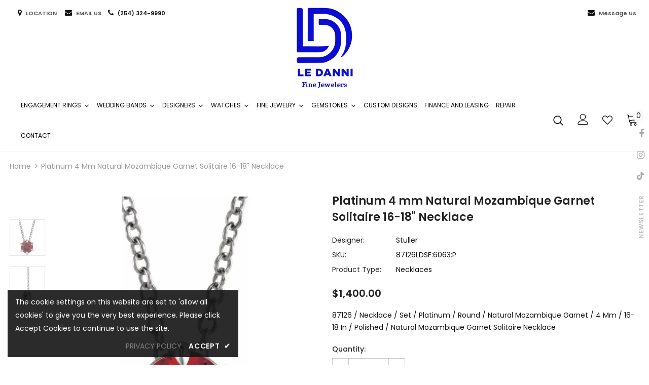

--- FILE ---
content_type: text/css
request_url: https://ledanni.com/cdn/shop/t/5/assets/layout_style_suppermarket.css?v=46640352603034677401742539154
body_size: 4143
content:
input[type=color],input[type=date],input[type=datetime-local],input[type=datetime],input[type=email],input[type=month],input[type=number],input[type=password],input[type=search],input[type=tel],input[type=text],input[type=time],input[type=url],input[type=week]{padding:13px 12px 11px;line-height:24px;border-radius:30px}.btn{border-radius:30px;font-weight:500;text-transform:capitalize}label{font-size:var(--font_size_plus2);font-weight:500}.product-label .label{-moz-border-radius:3px;-webkit-border-radius:3px;-ms-border-radius:3px;-o-border-radius:3px;border-radius:3px;min-width:57px;min-height:30px;padding:1px 7px 3px}.slick-dots li button{width:10px;height:10px}.close-menu-mb.menu-open{background-color:var(--background_1)}.close-menu-mb.menu-open .icon-line:after,.close-menu-mb.menu-open .icon-line:before{background-color:#fff}.cart-title h5,.customer-title h5,.option-title h5{font-family:var(--fonts_name_2);font-size:var(--font_size_plus2);letter-spacing:0;font-weight:700;border-bottom:0}.cart-title .close svg,.customer-title .close svg,.option-title .close svg{background-color:#7f7f7f;color:#fff;border-radius:4px;width:30px;height:30px;padding:6px}.cart-title .close span,.customer-title .close span,.option-title .close span{display:none}.cart-title,.customer-title,.option-title{position:relative;margin-top:22px}.cart-title .close,.customer-title .close,.option-title .close{position:absolute;right:0;top:-7px}.customer-title p{font-size:var(--font_size_plus2);margin-bottom:25px}.customer-content .form-group{margin-bottom:18px}.customer-content .action-btn .forgot-password{color:var(--background_1)}.customer-content .action-btn .forgot-password:before{background-color:var(--background_1)!important;opacity:.4}.customer-content .note-text{border-top:1px solid #e6e6e6;padding-top:26px;margin-top:25px;margin-bottom:28px}.customer-content .form-group label em{display:none}.widget-title.style_3 .box-title{font-weight:700}.home-spotlight-block .style_3 .box-title{margin-bottom:35px}.layout_style_suppermarket .customer-content .btn-login{background:var(--background_1);color:var(--color_1);border-color:var(--border_1);margin-bottom:16px}.layout_style_suppermarket .customer-content .btn-login:hover,.layout_style_suppermarket .customer-content .ct-register .btn-register{background:var(--background_2);color:var(--color_2);border-color:var(--border_2)}.layout_style_suppermarket .customer-content .ct-register .btn-register:hover{background:var(--background_1);color:var(--color_1);border-color:var(--border_1)}#dropdown-cart .addresses-page .btn-edit-delete a.btn-continue,#dropdown-cart .addresses-page .btn-edit-delete a.btn-view-cart,#dropdown-cart .btn.btn-continue,#dropdown-cart .btn.btn-view-cart,#dropdown-cart .product-shop .groups-btn .btn-continue.wishlist,#dropdown-cart .product-shop .groups-btn .btn-view-cart.wishlist,#dropdown-cart .product-shop .shopify-payment-button button.btn-continue.shopify-payment-button__button,#dropdown-cart .product-shop .shopify-payment-button button.btn-view-cart.shopify-payment-button__button,#dropdown-cart .tabs__product-page .spr-container .btn-continue.spr-summary-actions-newreview,#dropdown-cart .tabs__product-page .spr-container .btn-view-cart.spr-summary-actions-newreview,.addresses-page .btn-edit-delete #dropdown-cart a.btn-continue,.addresses-page .btn-edit-delete #dropdown-cart a.btn-view-cart,.product-shop .groups-btn #dropdown-cart .btn-continue.wishlist,.product-shop .groups-btn #dropdown-cart .btn-view-cart.wishlist,.product-shop .shopify-payment-button #dropdown-cart button.btn-continue.shopify-payment-button__button,.product-shop .shopify-payment-button #dropdown-cart button.btn-view-cart.shopify-payment-button__button,.tabs__product-page .spr-container #dropdown-cart .btn-continue.spr-summary-actions-newreview,.tabs__product-page .spr-container #dropdown-cart .btn-view-cart.spr-summary-actions-newreview{background:var(--background_2);color:var(--color_2);border-color:var(--border_2)}#dropdown-cart .addresses-page .btn-edit-delete a.btn-checkout,#dropdown-cart .btn.btn-checkout,#dropdown-cart .product-shop .groups-btn .btn-checkout.wishlist,#dropdown-cart .product-shop .shopify-payment-button button.btn-checkout.shopify-payment-button__button,#dropdown-cart .tabs__product-page .spr-container .btn-checkout.spr-summary-actions-newreview,.addresses-page .btn-edit-delete #dropdown-cart a.btn-checkout,.product-shop .groups-btn #dropdown-cart .btn-checkout.wishlist,.product-shop .shopify-payment-button #dropdown-cart button.btn-checkout.shopify-payment-button__button,.tabs__product-page .spr-container #dropdown-cart .btn-checkout.spr-summary-actions-newreview{background:var(--background_1);color:var(--color_1);border-color:var(--border_1)}.addresses-page .btn-edit-delete .product-item a,.product-item .addresses-page .btn-edit-delete a,.product-item .btn,.product-item .product-shop .groups-btn .wishlist,.product-item .product-shop .shopify-payment-button button.shopify-payment-button__button,.product-item .tabs__product-page .spr-container .spr-summary-actions-newreview,.product-shop .groups-btn .product-item .wishlist,.product-shop .shopify-payment-button .product-item button.shopify-payment-button__button,.tabs__product-page .spr-container .product-item .spr-summary-actions-newreview,.addresses-page .btn-edit-delete .halo_modal-custom .modal-body .actions a,.halo_modal-custom .modal-body .actions .addresses-page .btn-edit-delete a,.halo_modal-custom .modal-body .actions .btn,.halo_modal-custom .modal-body .actions .product-shop .groups-btn .wishlist,.halo_modal-custom .modal-body .actions .product-shop .shopify-payment-button button.shopify-payment-button__button,.halo_modal-custom .modal-body .actions .tabs__product-page .spr-container .spr-summary-actions-newreview,.product-shop .groups-btn .halo_modal-custom .modal-body .actions .wishlist,.product-shop .shopify-payment-button .halo_modal-custom .modal-body .actions button.shopify-payment-button__button,.tabs__product-page .spr-container .halo_modal-custom .modal-body .actions .spr-summary-actions-newreview{background:var(--background_2);color:var(--color_2);border-color:var(--border_2)}.search-page .search-bar .icon-search:hover{background:var(--background_1);color:var(--color_1);border-color:var(--border_1)}.addresses-page .btn-edit-delete .before-you-leave__button a,.before-you-leave__button .addresses-page .btn-edit-delete a,.before-you-leave__button .btn,.before-you-leave__button .product-shop .groups-btn .wishlist,.before-you-leave__button .product-shop .shopify-payment-button button.shopify-payment-button__button,.before-you-leave__button .tabs__product-page .spr-container .spr-summary-actions-newreview,.product-shop .groups-btn .before-you-leave__button .wishlist,.product-shop .shopify-payment-button .before-you-leave__button button.shopify-payment-button__button,.tabs__product-page .spr-container .before-you-leave__button .spr-summary-actions-newreview{border-color:var(--border_2)}.addresses-page .btn-edit-delete .collection-template-skin-1 .padding .infinite-scrolling a,.collection-template-skin-1 .padding .infinite-scrolling .addresses-page .btn-edit-delete a,.collection-template-skin-1 .padding .infinite-scrolling .btn,.collection-template-skin-1 .padding .infinite-scrolling .product-shop .groups-btn .wishlist,.collection-template-skin-1 .padding .infinite-scrolling .product-shop .shopify-payment-button button.shopify-payment-button__button,.collection-template-skin-1 .padding .infinite-scrolling .tabs__product-page .spr-container .spr-summary-actions-newreview,.product-shop .groups-btn .collection-template-skin-1 .padding .infinite-scrolling .wishlist,.product-shop .shopify-payment-button .collection-template-skin-1 .padding .infinite-scrolling button.shopify-payment-button__button,.tabs__product-page .spr-container .collection-template-skin-1 .padding .infinite-scrolling .spr-summary-actions-newreview{padding:14px 15px 12px!important}.template-search .padding .page-total{text-align:center;margin-bottom:15px}.template-search .padding .infinite-scrolling{margin-bottom:15px}.template-search .padding .infinite-scrolling .btn{padding:14px 15px 12px!important;max-width:260px;background-color:#0a6cdc;border-color:#0a6cdc;color:#fff}.layout_style_suppermarket .slick-dots li{margin:0 5px}.layout_style_suppermarket .slick-dots li button{border:1px solid #cecece;background:#cecece}.layout_style_suppermarket .slick-dots li.slick-active button{background:var(--background_1);border-color:var(--background_1)}.before-you-leave__content--product .slick-dots{max-width:100%}.before-you-leave__content--product .inner-top .product-bottom .item-swatch{margin-bottom:15px}.before-you-leave__button{padding-top:35px}.layout_style_suppermarket .slick-arrow{width:36px;height:36px}.layout_style_suppermarket .slick-arrow svg{width:15px;height:17px;stroke-width:.2px;position:relative;top:1px}.layout_style_suppermarket .slick-arrow.slick-next,.layout_style_suppermarket.custom_width .quickview-tpl .slick-arrow.slick-next{right:-5%}.layout_style_suppermarket .slick-arrow.slick-prev,.layout_style_suppermarket.custom_width .quickview-tpl .slick-arrow.slick-prev{left:-5%}.layout_style_suppermarket.custom_width .slick-arrow.slick-next{right:35px}.layout_style_suppermarket.custom_width .slick-arrow.slick-prev{left:35px}.slick-arrow.slick-disabled{display:none!important}.home-slideshow .slick-arrow,.lookbook-slideshow .slick-arrow{padding-top:4px}.home-brands-block .brands-block .widget-title{margin-bottom:35px}.home-brands-block .brands-block .slick-dots{margin-top:40px}.home-brands-block .brands-block .slick-arrow{top:calc(50% - 30px)}.policies-block .slick-arrow.slick-next{right:5px}.policies-block .slick-arrow.slick-prev{left:5px}.recently-viewed-products-sidebar .products-grid .slick-arrow svg{color:#202020}.recently-viewed-products-sidebar .lst-seen-widget .in-content .product-info .first{padding:15px 0 5px 16px}.recently-viewed-products-sidebar .lst-seen-widget .product-item .product-title{font-weight:400}.recently-viewed-products-sidebar .lst-seen-widget .in-content .product-info .add-to-bag{padding:0!important;text-align:left;background-color:transparent!important;border-color:transparent!important;color:#202020!important;margin-top:3px!important;text-transform:capitalize;overflow:visible}.recently-viewed-products-sidebar .lst-seen-widget .in-content .product-info .add-to-bag:hover{background-color:transparent;border-color:transparent;color:#202020}.recently-viewed-products-sidebar .lst-seen-widget .in-content .product-info .add-to-bag span,.recently-viewed-products-sidebar .lst-seen-widget .in-content .product-info button.add-to-bag{display:inline-block;text-transform:capitalize;text-underline-position:under;text-decoration:underline}.recently-viewed-products-sidebar .lst-seen-widget .bottom div{margin-left:3px;letter-spacing:0;text-transform:uppercase}.recently-viewed-products-sidebar .lst-seen-widget .bottom svg{width:19px;height:14px;transform:rotate(90deg);position:relative;top:-2px}#accept-cookies{padding:25px 30px 30px}#accept-cookies .group-action-links .accept_cookies_link{font-weight:600;letter-spacing:0;text-transform:capitalize;margin-left:0;border:1px solid #202020;border-radius:20px;padding:7px 44px}#accept-cookies .group-action-links .privacy-link{text-transform:capitalize;margin-left:25px;text-decoration:underline;text-underline-position:under}#accept-cookies .group-action-links{margin-top:25px}#accept-cookies .group-action-links .accept_cookies_link:hover{background:var(--background_1);color:var(--color_1);border-color:var(--border_1)}.product-notification{border:0;box-shadow:0 5px 10px #00000026}.product-notification .product-suggest .column-right{padding:12px 28px 6px 20px}.product-notification .product-suggest .column-right .product-name{display:block;overflow:hidden;white-space:normal;display:-webkit-box;-webkit-line-clamp:1;text-overflow:ellipsis;-webkit-box-orient:vertical;color:var(--background_1)}.product-notification .product-suggest .column-right .product-name:hover{text-decoration:underline;text-underline-position:under}.product-notification .close-notifi{color:var(--page_title_color);background-color:transparent;border:0}.product-notification .close-notifi:hover{color:var(--page_title_color);background-color:transparent}.featured-products .products-grid .grid-item{margin-bottom:40px}.featured-products.has-banner.layout_style_5 .column-product .products-grid .grid-item{margin-bottom:35px;margin-top:0}.featured-products.layout_style_5.has-banner .img-box .not_img{height:500px;line-height:500px}.widget-product .slick-arrow{top:-moz-calc(50% - 110px);top:-webkit-calc(50% - 110px);top:-ms-calc(50% - 110px);top:calc(50% - 110px)}.widget-title.style_4.center .box-link{top:16px}.free_shipping_progress .progress_shipping,.free_shipping_progress .progress_shipping .progress-meter{border-radius:15px}.free_shipping_massage1 b{font-weight:700}#dropdown-cart .mini-products-list{margin:30px -9px 40px 0}#dropdown-cart .mini-products-list .item+.item{border-top:0;padding-top:15px}#dropdown-cart .total .price{font-family:var(--fonts_name_2);font-weight:700}#dropdown-cart .total{padding:18px 0 10px}#dropdown-cart .summary{margin-bottom:10px}.checkbox-group{margin-bottom:20px}.checkbox-group label{font-size:var(--font-size);color:gray}.cart-sidebar-products h3{font-family:var(--fonts_name_2);font-weight:700;font-size:var(--font_size_plus6);margin-top:30px;text-transform:unset;letter-spacing:0}.before-you-leave__content--product .products-grid .grid-item .product-title{margin-bottom:6px}.cart-sidebar-products .before-you-leave__content--product .product-top .product-image img{min-height:150px}.cart-sidebar-products .before-you-leave__content--product .product-bottom{padding:22px 0 18px 20px}.ajax-editcart .halo-modal-content .close span{top:-1px}.cart-edit h5{font-weight:700}.cart-edit .product-edit .prices .old-price .money:before{content:none}.cart-edit .product-edit .prices{font-size:var(--font_size_plus2);font-weight:700;font-family:var(--fonts_name_2)}.cart-edit .product-edit .prices .old-price{color:var(--color_compare_price);font-weight:400;position:relative;font-size:14px;text-decoration:line-through}.cart-edit .product-edit .quantity_title{font-weight:400}.cart-edit .cart-meta--action .btn{border-radius:0}.cart-edit .cart-meta--action a{color:var(--page_title_color)!important}.cart-meta--action a span:after,.cart-meta--action a span:before{background-color:var(--page_title_color)}.before-you-leave__bg .rte p:first-child strong{font-size:28px;text-transform:none;margin-top:0;font-weight:700;letter-spacing:0}.before-you-leave__bg .rte strong{font-size:20px;font-weight:500;letter-spacing:0}.before-you-leave__bg .rte p{font-size:var(--font_size_plus2)}.before-you-leave__content--title .count{line-height:20px}.recently-viewed-products .widget-title .box-title,.related-products .widget-title .box-title{text-align:left!important;font-size:24px!important;text-transform:uppercase!important}.template-collection.style_product_grid_4 .product-item .wishlist{margin-right:22px}.template-collection .main-content{overflow:hidden}.layout_style_suppermarket .frequently-bought-together-block .fbt-product-item{padding:0 15px}.layout_style_suppermarket .frequently-bought-together-content .col-left{padding-right:30px;padding-left:30px}.layout_style_suppermarket .frequently-bought-together-content .col-right{padding-left:15px;padding-right:15px}.layout_style_suppermarket .frequently-bought-together-block .fbt-product-item .product-image{position:relative}.layout_style_suppermarket .frequently-bought-together-block .fbt-product-item .product-content{padding-top:25px}.layout_style_suppermarket.product_layout_skin_1 .frequently-bought-together-block .fbt-product-item .fbt-toogle-options{position:absolute;top:auto;bottom:0;left:50%;transform:translate(-50%);margin-bottom:20px;min-width:230px;border-radius:0;padding:14px 15px 12px!important}.layout_style_suppermarket .frequently-bought-together-block .fbt-product-item .fbt-toogle-options:hover{background-color:var(--background_1);color:var(--color_1);border-color:var(--border_1)}.layout_style_suppermarket .frequently-bought-together-block .featured-images .item-image{max-width:100%}.layout_style_suppermarket .frequently-bought-together-block .featured-images{margin-left:0;margin-right:0;padding-left:0;padding-right:0;padding-bottom:35px;margin-bottom:0}.layout_style_suppermarket .frequently-bought-together-block .featured-images .slick-arrow{top:calc(50% - 110px);bottom:0;border-color:#a7a7a7;color:#a7a7a7;background-color:#fff}.layout_style_suppermarket .frequently-bought-together-block .featured-images .slick-arrow.slick-prev{left:-15px}.layout_style_suppermarket .frequently-bought-together-block .featured-images .slick-arrow.slick-next{right:-15px}.layout_style_suppermarket .frequently-bought-together-block{border-top:0;margin-top:30px}.frequently-bought-together-block .widget-title{margin-bottom:28px;padding-top:10px}.layout_style_suppermarket .frequently-bought-together-block .box-title{text-align:left;margin-bottom:12px!important;font-size:24px!important}.layout_style_suppermarket .frequently-bought-together-block .des_title{max-width:100%;top:0;color:var(--breadcrumb_color)}.layout_style_suppermarket .fbt-product-item .product-title{font-size:var(--font_size_plus2);font-weight:400}.layout_style_suppermarket .frequently-bought-together-block .products-grouped-action{margin-top:110px}.layout_style_suppermarket .frequently-bought-together-block .products-grouped-action .total .old-price{color:var(--color_compare_price);font-weight:400;text-decoration:line-through;font-size:var(--font_size);font-family:var(--fonts_name_2)}.layout_style_suppermarket .frequently-bought-together-block .products-grouped-action .total .bundle-price{color:var(--color_price_sale);font-size:var(--font_size_plus2);text-decoration:unset;font-weight:600;position:relative;padding-left:8px;font-family:var(--fonts_name_2)}.layout_style_suppermarket .frequently-bought-together-block .products-grouped-action .discount-text{margin-top:15px;padding:0 20px;font-size:var(--font_size);font-style:italic;line-height:24px}.layout_style_suppermarket .frequently-bought-together-block .fbt-product-item .fbt-toogle-options{border-radius:20px;padding:9px 20px 7px!important;display:block;max-width:150px;margin-top:16px}.layout_style_suppermarket .fbt-product-item input[type=checkbox]+label:before{top:3px;border-color:var(--page_title_color)}.layout_style_suppermarket .frequently-bought-together-block .products-grouped-action .total{padding:18px 0 17px}.layout_style_suppermarket .frequently-bought-together-block .products-grouped-action .total .label{font-size:var(--font_size_plus2);font-weight:400;display:block;margin-right:0;color:var(--body_color);line-height:28px}.layout_style_suppermarket .frequently-bought-together-block .products-grouped-action .btn-bundle{background:var(--background_1);color:var(--color_1);border-color:var(--border_1);padding:19px 15px 17px!important}.layout_style_suppermarket .frequently-bought-together-block .products-grouped-action .btn-bundle:hover{background:var(--background_2);color:var(--color_2);border-color:var(--border_2)}.layout_style_suppermarket .frequently-bought-together-block .featured-images .fbt-product-item+.fbt-product-item{position:relative}.layout_style_suppermarket .frequently-bought-together-block .featured-images .fbt-product-item+.fbt-product-item:before{position:absolute;content:"+";z-index:2;font-size:28px;left:0;top:calc(50% - 88px);-moz-transform:translate(-50%,-50%);-o-transform:translate(-50%,-50%);-ms-transform:translate(-50%,-50%);-webkit-transform:translate(-50%,-50%);transform:translate(-50%,-50%);color:#a0a0a0}.show_bundle_variant .overplay_bundle{background:#0006;position:fixed;top:0;left:0;width:100%;height:100%;z-index:4}.show_bundle_variant .product-review_variant{position:fixed;top:50%;left:50%;transform:translate(-50%,-50%);background:#fff;z-index:100;padding:0;width:470px;max-width:90%}.product-review_variant h2{color:var(--page_title_color);font-size:14px;background-color:#faf8f6;padding:11px 20px 13px;margin-bottom:30px;text-transform:uppercase}.product-review_variant .product-options{padding-bottom:5px}.product-review_variant .product-options .swatch{padding-left:20px;padding-right:20px}.product-review_variant .product-options .selector-wrapper{padding-left:35px;padding-right:35px}.product-review_variant .product-options{display:none}.show_bundle_variant .product-review_variant .close-options{position:absolute;top:0;right:-50px;background:0 0;padding:0;z-index:10;cursor:pointer;pointer-events:auto}.show_bundle_variant .product-review_variant .close-options svg{width:25px;height:25px;color:#fff;fill:#fff}.show_bundle_variant .swatch .swatch-element{overflow:unset}.before-you-leave__content--product .inner-top .product-bottom{padding:30px 0 0 20px}.cart-sidebar-products .before-you-leave__content--product .slick-dots{padding-top:15px}.ajax-editcart .halo-modal-content .halo-modal-body::-webkit-scrollbar-thumb{background-color:#969696}.home-slideshow:hover .slick-arrow,.lookbook-slideshow:hover .slick-arrow{opacity:0}.home-slideshow .init-slider:hover .slick-arrow,.lookbook-slideshow .init-slider:hover .slick-arrow{opacity:1}.custom_width.style_product_grid_4 .product-label{top:20px;left:20px}.suppermarket-new-arrivals .infinite-scrolling-homepage .btn{color:#202020;background-color:#f5f5f5;border-color:#818181;max-width:190px;padding:9px 15px 7px!important;font-weight:700}.home-brands-block .brands-block .widget-title.style_3{margin-top:15px}.home-brands-block .brands-block .widget-title.style_3+.brands-slider .slick-dots{margin-top:25px}.home-brands-block .brands-block{padding:20px 0 5px}.suppermarket-new-arrivals .widget-title.style-3{margin-bottom:15px}.template-collection .products-grid .grid-item:not(.grid-item-mansory) .product-image img{transition:none}.custom_width.style_product_grid_4 .inner-top,.custom_width.style_product_grid_4 .product-item{height:100%}.layout_style_suppermarket.custom_width .featured-products.has-banner.layout_style_6 .slick-arrow.slick-next{right:25px}.layout_style_suppermarket.custom_width .featured-products.has-banner.layout_style_6 .slick-arrow.slick-prev{left:25px}@media (max-width:1600px){.layout_style_suppermarket.custom_width .slick-arrow.slick-next{right:35px}.layout_style_suppermarket.custom_width .slick-arrow.slick-prev{left:35px}.layout_style_suppermarket .slick-arrow.slick-next{right:-2%}.layout_style_suppermarket .slick-arrow.slick-prev{left:-2%}}@media (max-width:1500px){.layout_style_suppermarket.custom_width .slick-arrow.slick-next{right:35px}.layout_style_suppermarket.custom_width .slick-arrow.slick-prev{left:35px}.layout_style_suppermarket .slick-arrow.slick-next{right:0}.layout_style_suppermarket .slick-arrow.slick-prev{left:0}}@media (max-width: 1300px){.home-about-us.style_about_3 .list-item .item .desctiption{padding-left:15px;padding-right:15px}}@media (max-width:1199px){.layout_style_suppermarket.custom_width .product-img-box .wrapper-images .slick-arrow.slick-prev{left:0}.layout_style_suppermarket.custom_width .product-img-box .wrapper-images .slick-arrow.slick-next{right:0}.product-img-box .wrapper-images .slick-arrow{padding-top:5px}.home-slideshow .block-banner-slider .not_img{height:140px;line-height:140px;margin-bottom:10px}.custom_width .home-custom-banner-3.banner_style_3 .item{margin-top:20px}}@media (max-width:1024px){.suppermarket-new-arrivals .suppermarket-widget-product .grid-item{margin-bottom:10px}.featured-products.layout_style_7 .widget-title.left{padding-top:30px}.home-brands-block .brands-block .widget-title.style_3{padding-top:2px!important}.suppermarket-featured-products .widget-title.style-3.widget-title-2{padding-top:32px}.layout_style_suppermarket .frequently-bought-together-block .products-grouped-action{margin-top:80px}.featured-products .products-grid .grid-item{margin-bottom:20px}.header-mb-right .cart-icon .cartCount{top:4px}}@media (max-width:768px){.featured-products.has-banner.layout_style_6 .products-grid:not(.slick-slider) .grid-item:nth-child(n+3){display:none}.featured-products.has-banner.layout_style_6 .products-grid:not(.slick-slider) .grid-item{max-width:50%;flex:0 0 50%}.suppermarket-new-arrivals{padding:15px 0 40px}.suppermarket-new-arrivals .suppermarket-widget-product .infinite-scrolling-homepage{margin-top:25px}.featured-products.layout_style_7 .widget-title.left{padding-top:15px}.layout_style_suppermarket .frequently-bought-together-block .products-grouped-action .btn-bundle{padding:14px 15px 12px!important}.frequently-bought-together-content .col-left{-webkit-box-flex:0;-ms-flex:0 0 calc(100% - 230px);flex:0 0 calc(100% - 230px);max-width:-moz-calc(100% - 230px);max-width:-webkit-calc(100% - 230px);max-width:-ms-calc(100% - 230px);max-width:calc(100% - 230px)}.frequently-bought-together-content .col-right{-webkit-box-flex:0;-ms-flex:0 0 230px;flex:0 0 230px;max-width:230px}.recently-viewed-products .widget-title .box-title,.related-products .widget-title .box-title{font-size:20px!important}#accept-cookies{padding:15px 20px 20px}#accept-cookies .group-action-links{margin-top:15px}}@media (max-width:767px){.show_bundle_variant .product-review_variant .close-options svg{width:20px;height:20px;color:var(--page_title_color);fill:var(--page_title_color)}.show_bundle_variant .product-review_variant .close-options{top:12px;right:10px}.frequently-bought-together-block .products-grouped-action{margin-bottom:15px}.layout_style_suppermarket .frequently-bought-together-block .products-grouped-action .discount-text{padding:0 5px}.layout_style_suppermarket .frequently-bought-together-block .featured-images{padding-bottom:10px}.layout_style_suppermarket .frequently-bought-together-block .products-grouped-action{margin-top:0}.layout_style_suppermarket .frequently-bought-together-block .featured-images .slick-arrow.slick-next{right:0}.layout_style_suppermarket .frequently-bought-together-block .featured-images .slick-arrow.slick-prev{left:0}.layout_style_suppermarket .frequently-bought-together-block .featured-images .slick-arrow{top:calc(50% - 98px)}.layout_style_suppermarket .frequently-bought-together-content .col-left{padding-left:15px;padding-right:15px}.frequently-bought-together-content .col-left,.frequently-bought-together-content .col-right{-webkit-box-flex:0;-ms-flex:0 0 100%;flex:0 0 100%;max-width:100%}.home-slideshow .slick-dots,.lookbook-slideshow .slick-dots{margin:15px 0;position:absolute;left:50%;bottom:0;-moz-transform:translateX(-50%);-o-transform:translateX(-50%);-ms-transform:translateX(-50%);-webkit-transform:translateX(-50%);transform:translate(-50%)}}@media (max-width:551px){.custom_width .home-custom-banner-3.banner_style_3 .item{margin-top:0}.home-rich-text{padding:42px 0}.home-rich-text .btn--lessMore{padding-top:5px}.grid-row-collection+.grid-row-collection{padding-top:20px}.home-spotlight-block .widget-title.no-des{margin-bottom:0}.custom_width.style_product_grid_4 .product-item .price-box{font-size:var(--font-size)}.suppermarket-widget-product .infinite-scrolling-homepage{margin-top:25px}.suppermarket-widget-product .products-grid{padding-left:10px;padding-right:10px}.suppermarket-widget-product .grid-item{padding-left:0;padding-right:0;margin-bottom:5px}.featured-products .grid-row-collection .products-grid{padding-left:10px;padding-right:10px}.featured-products .grid-row-collection .products-grid .grid-item,.grid-row-layout.has-banner.has-list-collection .widget-product .products-grid .grid-item{padding-left:0;padding-right:0}.featured-products.has-banner.layout_style_5 .column-banner-inner{margin-bottom:12px}.featured-products.has-banner.layout_style_5 .column-product .products-grid .grid-item{margin-bottom:20px}.widget-title.style_4 .box-title,.widget-title.style_5 .box-title{font-size:20px!important}.widget-title.style_4 .box-link,.widget-title.style_5 .box-link{top:16px}#accept-cookies{padding:15px 10px 20px}.home-custom-banner-3.banner_style_3 .item:first-child{margin-top:20px}.home-custom-banner-3.banner_style_3 .item{-webkit-box-flex:0;-ms-flex:0 0 100%;flex:0 0 100%;max-width:100%;margin-top:0}}@media (max-width:320px){.style_product_grid_4 .product-item .wrapper-button-card .btn{min-width:140px}.home-collection--list .collection--list{min-width:225px}.suppermarket-featured-products .widget-title.style-3.widget-title-2{display:block}.layout_style_suppermarket .frequently-bought-together-block .fbt-product-item .fbt-toogle-options{min-width:auto}.layout_style_suppermarket .frequently-bought-together-block .fbt-product-item .product-content .price-box .old-price{font-size:12px;margin-right:2px}.layout_style_suppermarket .frequently-bought-together-block .fbt-product-item .product-content .price-box{font-size:12px}.home-brands-block .brands-block .widget-title{text-align:left}.home-brands-block .brands-block .widget-title .title{padding:0}.widget-title.style_4 .box-title{text-align:left!important}.announcement-bar span{font-size:10px}}@media (min-width:1500px){.container-fluid .banner-large-img .inner.abs_left{left:-moz-calc((100% - 1400px)/ 2);left:-webkit-calc((100% - 1400px)/ 2);left:-ms-calc((100% - 1400px)/ 2);left:calc((100% - 1400px)/2)}.container-fluid .banner-large-img .inner.abs_right{right:-moz-calc((100% - 1400px)/ 2);right:-webkit-calc((100% - 1400px)/ 2);right:-ms-calc((100% - 1400px)/ 2);right:calc((100% - 1400px)/2)}}@media (min-width:1200px){.custom_width .home-slideshow .block-banner-slider .not_img{height:240px;line-height:240px;margin-bottom:15px}.custom_width .home-slideshow .not_img{height:495px;line-height:495px}.custom_width .home-custom-block .banner-large-img .not_img{height:140px;line-height:140px}.custom_width .home-custom-banner-3.banner_style_3 .row{margin-left:-10px!important;margin-right:-10px!important}.custom_width .home-custom-banner-3.banner_style_3 .item{padding-left:10px;padding-right:10px}.custom_width .home-custom-banner-3.banner_style_3 .item{margin-top:10px}.featured-products.has-banner.layout_style_5 .column-banner{-webkit-box-flex:0;-ms-flex:0 0 540px;flex:0 0 540px;max-width:540px}.featured-products.has-banner.layout_style_5 .column-product{-webkit-box-flex:0;-ms-flex:0 0 calc(100% - 540px);flex:0 0 calc(100% - 540px);max-width:-moz-calc(100% - 540px);max-width:-webkit-calc(100% - 540px);max-width:-ms-calc(100% - 540px);max-width:calc(100% - 540px)}.featured-products.has-banner.layout_style_5.banner-right .column-product{padding-right:15px}.featured-products.has-banner.layout_style_5 .column-banner{padding-top:10px}.layout_style_suppermarket .featured-products.has-banner.layout_style_5 .column-product .widget-product .slick-arrow{display:none!important}.layout_style_suppermarket .featured-products.has-banner.layout_style_5 .column-product .products-grid .slick-dots{display:block!important}.layout_style_suppermarket .container{max-width:1400px}.banner-content.abs_left{text-align:left}.banner-content.abs_right{text-align:right}}@media (min-width: 768px){.suppermarket-new-arrivals{padding:15px 0 55px}.suppermarket-new-arrivals .suppermarket-widget-product .grid-item{margin-bottom:10px}.suppermarket-new-arrivals .suppermarket-widget-product .infinite-scrolling-homepage{margin-top:40px}.suppermarket-new-arrivals .suppermarket-widget-product .bg-grid-item{border-bottom:0}.home-slideshow .slick-dots,.lookbook-slideshow .slick-dots{bottom:20px!important}}@media (min-width:769px){.frequently-bought-together-content .col-left{-webkit-box-flex:0;-ms-flex:0 0 calc(100% - 290px);flex:0 0 calc(100% - 290px);max-width:-moz-calc(100% - 290px);max-width:-webkit-calc(100% - 290px);max-width:-ms-calc(100% - 290px);max-width:calc(100% - 290px)}.frequently-bought-together-content .col-right{-webkit-box-flex:0;-ms-flex:0 0 290px;flex:0 0 290px;max-width:290px}}@media (min-width:480px){#accept-cookies,.product-notification{width:410px}#accept-cookies .group-action-links{text-align:left}.product-notification .close-notifi{top:0;right:1px}}@media (min-width:551px) and (max-width:767px){.home-spotlight-slider .spotlight-style-4 .item{flex:0 0 29%;max-width:29%}}@media (min-width: 992px) and (max-width: 1280px){.custom_width.style_product_grid_4 .inner-top .product-bottom{padding:0 10px 20px}}
/*# sourceMappingURL=/cdn/shop/t/5/assets/layout_style_suppermarket.css.map?v=46640352603034677401742539154 */


--- FILE ---
content_type: text/css
request_url: https://ledanni.com/cdn/shop/t/5/assets/style.css?v=57736305842721264581742539155
body_size: 3406
content:
@import"https://fonts.googleapis.com/css2?family=Dancing+Script:wght@400;500;600;700&family=Open+Sans:wght@300;400;500;600;700&family=Playfair+Display:wght@400;500;600;700;800&family=Poppins:wght@200;300;400;500;600;700&display=swap";.widget-title .box-title .title{line-height:40px;font-family:Playfair Display,cursive;text-transform:capitalize;font-size:32px;font-weight:500}.slide-content .slide-heading{font-family:Playfair Display,cursive;text-transform:capitalize!important;font-size:36px!important}.text-right{text-align:right}@media (max-width: 768px){.widget-title .box-title .title,.slide-content .slide-heading{font-size:28px!important}.hide_mob{display:none!important}.fluid-width-video-wrapper{padding-top:100%!important}span.insta-home{font-size:20px}}.mt-2{margin-top:20px;display:block}.mb-2{margin-bottom:20px}.tmenu_wrapper .tmenu_app .tmenu_nav .tmenu_item--root>.tmenu_item_link{padding-left:7px!important;padding-right:7px!important}.header-top{border-bottom:1px solid #c8c8c8}.header-top .top-message{padding:8px 0;text-align:right}.header-top .top-message p a{border-bottom:0}.wrapper-navigation ul.site-nav li>a{font-weight:500!important}.wrapper-navigation ul.site-nav li>a i.fa-home{font-size:24px}.site-nav .mega-menu .menu-lv-3>a span{text-transform:capitalize}.header-mid p span,.header-mid p a{font-weight:600!important}.featured-products .featured_products_sub_title{text-transform:uppercase}#shopify-section-164802184111677e3a.home-custom-block-spotlight-sections p.des{height:72px}#shopify-section-164802184111677e3a .content .des{margin-bottom:10px}.widget-title .box-title .title{display:inline-block}.tmenu_nav .tmenu_item a.tmenu_item_link{text-transform:uppercase}.tmenu_nav .tmenu_item .tmenu_submenu_mega_position_fullwidth{max-width:1600px;left:50%;transform:translate(-50%)}.tmenu_app .tmenu_nav .tmenu_item--root>.tmenu_item_link:hover{text-decoration:overline}@media (max-width: 1200px){.tmenu_image--notext>img{width:auto!important}}@media (min-width: 1600px){.header-mid,.header-mid a,.header-mid span{font-size:13px!important}}@media (min-width: 1400px) and (max-width: 1600px){.header-mid,.header-mid a,.header-mid span{font-size:12px!important}}@media (min-width: 1200px) and (max-width: 1400px){.header-mid,.header-mid a,.header-mid span{font-size:11px!important}}.shopify-section.home-slideshow-sections .slideshow .item[data-index="1"] a.slide-button.btn{min-width:170px}@media (min-width: 1200px){.wrapper_header_parallax .sticky-wrapper{min-height:62px}.wrapper_header_parallax .wrapper-header-bt{padding-top:0}.search-open .wrapper_header_parallax .right-header .search-form{z-index:999}}@media (min-width: 1200px) and (max-width: 1600px){.tmenu_app .tmenu_nav .tmenu_item--root>.tmenu_item_link{font-size:12px;padding-left:7px!important;padding-right:7px!important}}.home-collections .slick-prev{left:3px}.home-collections .slick-next{right:3px}.template-index .blog-detail-custom-block .container .blog-custom-content .content-image,.template-index .blog-detail-custom-block .container .blog-custom-content .banner-content{margin:0!important}.template-index .blog-detail-custom-block .container .blog-item:last-child .content-image{flex-direction:inherit;align-items:center}.template-index .blog-detail-custom-block .container .blog-item:last-child .banner-content .banner-desc{line-height:28px;padding:0 20px;font-weight:400;margin-top:20px!important}.template-index .blog-detail-custom-block .container .blog-item:last-child .banner-content h2{margin-top:0;margin-bottom:0!important;padding-bottom:0!important}.template-index .blog-detail-custom-block .container .blog-item .banner-content h2 span{background-image:none!important}#custom-block-164500607388c2f3cd.blog-detail-custom-block .container .blog-item:last-child .content-image{flex-direction:row-reverse}.blog-detail-custom-block .container .blog-item .banner-content .banner-button{border-radius:0}.featured-products.layout_style_1 .box-link{color:#fff;background:#080bd2;display:inline;border:1px solid #080bd2;padding:10px 20px!important}.featured-products.layout_style_1 .box-link:hover{border:1px solid #2c2a2a;color:#2c2a2a!important;background:#fff}.blog-detail-custom-block .container .blog-item .banner-content .banner-button:hover{background-color:transparent!important;color:#2c2a2a!important;border-color:#2c2a2a!important}.home-slideshow .slick-arrow svg,.lookbook-slideshow .slick-arrow svg{width:40px;height:40px}.homepage-reviews{background-image:url(/cdn/shop/files/testimonials_banner.jpg?v=1663075527);background-repeat:no-repeat;background-size:cover;background-attachment:fixed}.homepage-reviews .box-title:before,section.homepage-reviews .box-title .title{height:0;background:transparent;color:#fff}.homepage-reviews .item{margin-top:30px}section.homepage-reviews .item-image,section.homepage-reviews .heading-review,section.homepage-reviews .date-review{display:none}section.homepage-reviews .star-reviews svg{fill:#ffc107}.homepage-reviews .slick-slider{max-width:1200px;margin:auto}.homepage-reviews .item{margin-bottom:30px;background:#ffffff1a;border:0;padding:50px 30px}.homepage-reviews .body-review,.homepage-reviews .name-review h5{color:#fff!important}.homepage-reviews .body-review{font-size:14px;line-height:25px}.homepage-reviews .slick-arrow.slick-prev{color:#fff;left:-55px}.homepage-reviews .slick-arrow.slick-next{color:#fff;right:-55px}.homepage-reviews .slick-arrow{top:45%;border:0px solid #d7dae0;background:transparent;color:#fff}.homepage-reviews .slick-arrow .fa{font-size:40px}.fivelist li.Services-item:after{content:"";position:absolute;background:#eaeaea;width:1px;height:80%;right:0;top:50%;transform:translateY(-50%);background:-moz-linear-gradient(top,#eaeaea 0%,#515151 15%,#515151 50%,#515151 86%,#eaeaea 100%);background:-webkit-linear-gradient(top,#eaeaea 0%,#515151 15%,#515151 50%,#515151 86%,#eaeaea 100%);background:linear-gradient(to bottom,#eaeaea,#515151 15% 50%,#515151 86%,#eaeaea);filter:progid:DXImageTransform.Microsoft.gradient(startColorstr="#eaeaea",endColorstr="#eaeaea",GradientType=0)}.fivelist li.Services-item:last-child:after{display:none}.blog-detail-custom-block{margin-top:0}.footer-05 .footer-top{padding:10px 0 26px}.site-footer .footer-newsletter{margin-bottom:0!important}footer .newsletter-sec{border-bottom:1px solid #b3b3b3;margin-bottom:30px}.footer-05 .newsletter .input-group{max-width:461px;margin:inherit;float:left}.footer-05 .footer-bottom{padding:23px 0 0}.footer-05 .footer-social .groups-block{justify-content:start}.site-footer .location_info p{margin-bottom:8px}.site-footer .location_info a.email{word-break:break-all;font-size:13px}.fivelist.footer_list h4{margin:13px 0 5px!important}.footer-05 .newsletter .fivelist.footer_list{margin:auto}#custom-block-1541389364083 .banner-large-img{max-width:inherit!important}#custom-block-1541389364083 .banner-button:hover{border-color:#080bd2!important}div#shopify-section-1541389364083.home-custom-block-baner-sections a.banner-button.btn:hover{background-color:transparent!important;border-color:#2c2a2a!important;color:#2c2a2a!important}#home-collections-1645081181983c9c5b .adaptive_height img{padding:30px;transition:all ease-in-out .5s}#home-collections-1645081181983c9c5b .slick-current .adaptive_height img{padding:0!important}#home-collections-1645074414f1712e65 .adaptive_height img{padding:30px;transition:all ease-in-out .5s}#home-collections-1645074414f1712e65 .slick-current .adaptive_height img{padding:0!important}#home-collections-1645074414f1712e65 .content-box.mt-2{margin-top:0}#home-collections-1645074414f1712e65.slick-center .slick-current{opacity:1;-moz-transform:scale(1.1);-ms-transform:scale(1.1);-o-transform:scale(1.1);-webkit-transform:scale(1.1)}.fivelist li.Services-item{min-width:250px;padding:15px}.fivelist li.Services-item a{color:#292929}.fivelist li.Services-item h4{margin-bottom:15px;font-size:16px}.fivelist li.Services-item p{overflow:hidden;white-space:normal;display:-webkit-box;-webkit-line-clamp:3;text-overflow:ellipsis;-webkit-box-orient:vertical;margin-bottom:10px}.site-footer .logo-ft img{max-height:100px}footer .fivelist li.Services-item:after{display:none}div#shopify-section-1541414200176{background:#f5f0f6;padding-top:40px;padding-bottom:1px}div#shopify-section-1541414200176 .widget-title .box-title .title{background:#f5f0f6;text-transform:uppercase}div#shopify-section-1645091812c5d7f084{background:#f5f0f6;padding-top:40px;padding-bottom:1px;margin-bottom:40px}div#shopify-section-1645091812c5d7f084 .widget-title .box-title .title{background:#f5f0f6}.template-index div#shopify-section-164500468935a2b02e,.template-index div#shopify-section-164500607388c2f3cd{background:#f5f2fe;padding-top:40px;padding-bottom:1px;margin-bottom:40px}#custom-block-1541389364083{background-color:#f4e8f8;padding-top:30px}.contact-us-page .location.map_active{max-width:350px}.wrapper-newsletter .halo-modal-body #mailchimp-email-subscibe .input-group-field{border:1px solid #e4e4e4}.product-shop .groups-btn .icon-share{color:#303030}.home-custom-block-baner-sections a.banner-button.btn{margin:0 10px 10px 0}#shopify-section-1648203331bd79df68 .animate-scale:before{opacity:0!important}#shopify-section-1648203331bd79df68 .banner-item .content-box{position:inherit;top:inherit;min-width:100%;text-align:center;margin-top:20px}header.collection-header.collection-header-sections .relative{position:relative}.layout_default .collection-header .collection-wrapper{position:absolute;top:50%;left:50%;-moz-transform:translate(-50%,-50%);-o-transform:translate(-50%,-50%);-ms-transform:translate(-50%,-50%);-webkit-transform:translate(-50%,-50%);transform:translate(-50%,-50%);text-align:center;width:100%;max-width:500px;margin:0;color:#fff;z-index:0}.collections-banner .collections-btn:hover{color:#f6f6f6;border-color:#f4f4f4}.home-instagram .btn,.home-instagram .product-shop .shopify-payment-button button.shopify-payment-button__button,.product-shop .shopify-payment-button .home-instagram button.shopify-payment-button__button,.home-instagram .product-shop .groups-btn .wishlist,.product-shop .groups-btn .home-instagram .wishlist,.home-instagram .tabs__product-page .spr-container .spr-summary-actions-newreview,.tabs__product-page .spr-container .home-instagram .spr-summary-actions-newreview,.home-instagram .addresses-page .btn-edit-delete a,.addresses-page .btn-edit-delete .home-instagram a{max-width:260px}.wishlist-page .product-item .btn{color:#fff!important}@media (max-width: 1199px){.home-custom-block-images .img-inner .sub-heading{font-size:18px!important}}@media (min-width: 768px){.footer-05 .col-footer.pad-top{padding-top:40px}.footer-05 .location_info,.footer-05 .col-footer{margin-bottom:0}.footer-05 .footer-newsletter .block-content{align-items:center;display:flex}.footer-05 .newsletter .input-group{margin:20px 0}}@media (min-width: 1024px) and (max-width: 1024px){.fivelist li.Services-item{min-width:150px}}@media (min-width: 768px) and (max-width: 991px){.footer-05 .footer-newsletter .block-content{flex-wrap:wrap}.fivelist li.Services-item{min-width:240px;padding:15px}.footer-05 .newsletter .input-group{margin:20px auto}}@media (max-width: 1024px){.home-custom-block-middle-banner-sections .blog-detail-custom-block .container .blog-item:last-child .banner-content .banner-desc{line-height:24px;font-size:14px!important}}@media (max-width: 991px){.home-custom-block-images .row{flex-wrap:wrap;margin-right:0;margin-left:0;padding-left:0}.home-custom-block-images .row .three-blocks{-webkit-box-flex:0;-ms-flex:0 0 100%;flex:0 0 50%!important;max-width:50%!important;padding:7px!important;margin-right:0}.footer-05 .footer-bottom address,.footer-05 .footer-bottom .payment-methods{text-align:center;margin:7px auto;float:inherit}}@media (min-width:426px){div#home-collections-1645081181983c9c5b.shop-by-styles .banner-title{display:none}div#home-collections-1645081181983c9c5b.shop-by-styles .slick-current.slick-active .banner-title{display:block}}.home-custom-block-spotlight-sections .row{flex-wrap:wrap!important}@media (max-width:767px){.footer-05 .footer-newsletter .block-content{align-items:center;display:flex;flex-wrap:wrap}.shopify-section.home-custom-block-images-sections .home-custom-block-images .row{margin:0;flex-wrap:wrap}.shopify-section.home-custom-block-images-sections .home-custom-block-images .row .two-blocks{margin:0 0 10px;padding:0;-webkit-box-flex:0;-ms-flex:0 0 100%;flex:0 0 100%;max-width:100%}.slide-content .slide-text{display:none}.template-index div#shopify-section-164500468935a2b02e .content-image .col-6,.template-index div#shopify-section-164500607388c2f3cd .content-image .col-6{-webkit-box-flex:0;-ms-flex:0 0 100%;flex:0 0 100%;max-width:100%;margin-bottom:30px!important}.template-index div#shopify-section-164500468935a2b02e .content-image .col-6 p.banner-desc,.template-index div#shopify-section-164500607388c2f3cd .content-image .col-6 p.banner-desc{font-size:14px!important;line-height:22px;font-weight:500}.home-custom-block-images .row .three-blocks{-webkit-box-flex:0;-ms-flex:0 0 100%;flex:0 0 100%!important;max-width:100%!important;margin-bottom:10px;padding-right:0!important;margin-right:0}.home-custom-block-images .row{padding-left:0}.home-custom-block-spotlight-sections .row .spotlight-column-style-2{margin-right:0!important;flex:0 0 100%;max-width:100%}.fivelist li.Services-item:after{bottom:0;left:50%;transform:translate(-50%);top:auto;width:90%;height:1px;background:linear-gradient(to right,#eaeaea,#515151 15% 50%,#515151 86%,#eaeaea)}}@media (max-width:425px){#home-collections-1645081181983c9c5b .adaptive_height img,#home-collections-1645074414f1712e65 .adaptive_height img{padding:0;transition:all ease-in-out .5s}.slick-center .slick-current,.slick-center .slick-active,.slick-center .slick-slide{opacity:1;-moz-transform:scale(.7);-ms-transform:scale(.7);-o-transform:scale(.7);-webkit-transform:scale(.7)!important}.header-mb .header-mb-right{justify-content:flex-end;width:100px}.header-mb .svg-mb{width:45px}.wrapper_header_parallax .header-mb .header-mb-middle{width:calc(100% - 230px);padding-left:0}.footer-05 .footer-bottom .payment-methods{margin:0 auto;float:inherit}}#shopify-section-list-collections-02-template{margin:auto}.product-item .btn{border-color:#080bd2}.product-item .btn:hover{background:#080bd2;color:#fff;border-color:#080bd2}.swatch .swatch-element label{padding:3px 10px}.product-shop .groups-btn .wishlist .fa{line-height:25px}.newsletter-toolbar .toolbar--text span,.newsletter-toolbar .toolbar--text:hover span{color:#828181}div#custom-block-images-1645003499fb8f4373 .custom-block-image .btn-img-block:hover{background:#080bd2!important;color:#fff!important;border-color:#080bd2!important}@media (min-width: 1200px){.collection-header.collection-header-sections .collection-image{position:relative}.collection-header.collection-header-sections .collection-image:after{content:"";position:absolute;width:100%;height:100%;left:0;top:0;background:#0000}}@media (min-width:768px) and (max-width:1199px){.collection-header.collection-header-sections .collection-wrapper.page-header{display:none!important}.collection-header.collection-header-sections .collection-image .page-header.tab-abs{z-index:1}.collection-header.collection-header-sections .collection-image .page-header.tab-abs h1 span{color:#fff!important}.collection-header.collection-header-sections .collection-image:after{content:"";position:absolute;width:100%;height:100%;left:0;top:0;background:#0000}}@media (max-width:767px){.collection-header.collection-header-sections .collection-wrapper.page-header .collection-des{display:none!important}#block-1662631999922781b5-0 .adaptive_height{padding-top:36.529412%!important}}@media (min-width:1025px) and (max-width:1199px){body .fivelist li.Services-item{min-width:190px;padding:15px 15px 0}}.home-custom-block-images .custom-block-image .img-inner{top:35%}@media (min-width:768px) and (max-width:1199px){.header-mb .logo-img img,.header-mb .logo-title{width:60px!important}}.featured_products_sub_title,.spotlight_block_sub_title{font-size:20px;margin-bottom:6px!important}.tab{margin-top:20px}.tab .nav.nav-tabs{display:flex;justify-content:center}.tab .nav.nav-tabs>.nav-item .nav-link{display:block;border-top-left-radius:2.25rem;border-top-right-radius:2.25rem;padding:10px 20px;border:1px solid #ffffff;border-bottom:1px solid #9d9d9d;height:100%}.tab .nav.nav-tabs>.nav-item .nav-link.active{color:#fff;background-color:#080bd2;border:1px solid #9d9d9d;border-color:#9d9d9d #9d9d9d #fff}.tab .nav.nav-tabs>.nav-item{margin-bottom:20px;-ms-flex-preferred-size:0;flex-basis:0;-webkit-box-flex:1;-ms-flex-positive:1;flex-grow:1;max-width:100%}@media only screen and (max-width: 1600px){.sml-tab .tab-txt{border:1px solid #d9d9d9;margin-bottom:10px;margin-left:10px;border-radius:1px}}@media only screen and (min-width: 1200px) and (max-width: 1600px){.tab .nav.nav-tabs>.nav-item .nav-link{font-size:13px;padding:10px 9px}}@media only screen and (min-width: 1024px) and (max-width: 1199px){.product-tab .tab .tab-content .line-one,.product-tab .tab .tab-content .second-line{flex-wrap:wrap}.product-tab .tab .tab-content .line-one .div-cont,.product-tab .tab .tab-content .second-line .div-cont{text-align:center}.tab .nav.nav-tabs{justify-content:left}.tab .nav.nav-tabs>.nav-item{margin-bottom:20px}.tab .nav.nav-tabs>.nav-item .nav-link{padding:8px 14px}}@media only screen and (min-width: 768px) and (max-width: 991px){.slider-section-list-product,.product-detail{-webkit-box-flex:0;-ms-flex:0 0 50%;flex:0 0 100%;max-width:90%;margin:auto}}@media (max-width:767px){.product-tab .tab .tab-content .line-one,.product-tab .tab .tab-content .second-line{flex-wrap:wrap}.product-tab .tab .tab-content .line-one .div-cont,.product-tab .tab .tab-content .second-line .div-cont{width:33.3%;text-align:center}.tab .nav.nav-tabs{justify-content:left}.tab .nav.nav-tabs>.nav-item{margin-bottom:20px}.tab .nav.nav-tabs>.nav-item .nav-link{font-size:11px;padding:5px}.main-content{padding-bottom:0}#custom-block-1541389364083{background-color:#f4e8fa!important;padding:50px 0}#diamond-studs .product-detail{padding-top:10px}.collection-custom-block-images .row .three-blocks{flex:0 0 100%;max-width:100%;margin-bottom:15px}.collection-custom-block-images .row{flex-wrap:wrap;overflow-x:hidden}#custom-block-images-template--16459301880042__blockimage{padding:0 0 20px!important}#shopify-section-template--16459301945578__main .map{padding-bottom:20px}}@media (max-width: 479px){.collection-custom-block-images .row .three-blocks{flex:0 0 100%!important;max-width:100%!important;margin-bottom:15px}}@media (max-width: 425px){.wrapper_header_parallax .header-mb .header-mb-middle{width:calc(100% - 95px);padding-left:0}}.home-custom-block-spotlight-sections p.des{overflow:hidden;white-space:normal;display:-webkit-box;text-overflow:ellipsis;-webkit-box-orient:vertical}legend.classic-label.globo-label{font-size:14px}.radio-wrapper{float:left}.globo-form-app .header .title{font-size:21px!important}.globo-form-app .globo-form-control .help-block.error{text-align:left!important}textarea#\38 2323-textarea{max-width:100%}label.radio-label.globo-option{padding-right:15px!important}.globo-form-app .globo-form-control .radio-wrapper .radio-input~.radio-label:before,.globo-form-app .globo-form-control .radio-wrapper .radio-input~.radio-label:after{top:4px!important;left:-25px!important;width:15px!important;height:15px!important}li.globo-list-control:before{display:none}.sidebar-filter{z-index:9999!important}.footer-bottom,.site-footer{border-top:0!important}
/*# sourceMappingURL=/cdn/shop/t/5/assets/style.css.map?v=57736305842721264581742539155 */


--- FILE ---
content_type: text/javascript; charset=utf-8
request_url: https://ledanni.com/products/solitaire-necklace-or-slide-pendant-87126ldsf-6063-p.js
body_size: 265
content:
{"id":8068191813866,"title":"Platinum 4 mm Natural Mozambique Garnet Solitaire 16-18\" Necklace","handle":"solitaire-necklace-or-slide-pendant-87126ldsf-6063-p","description":"87126 \/ Necklace \/ Set \/ Platinum \/ Round \/ Natural Mozambique Garnet \/ 4 Mm \/ 16-18 In \/ Polished \/ Natural Mozambique Garnet Solitaire Necklace","published_at":"2023-02-20T02:23:12-06:00","created_at":"2023-02-20T02:23:16-06:00","vendor":"Stuller","type":"Necklaces","tags":["Category_Id:42","Collection_Id:1740","JewelExchange"],"price":140000,"price_min":140000,"price_max":140000,"available":true,"price_varies":false,"compare_at_price":0,"compare_at_price_min":0,"compare_at_price_max":0,"compare_at_price_varies":false,"variants":[{"id":44659499106538,"title":"Default Title","option1":"Default Title","option2":null,"option3":null,"sku":"87126LDSF:6063:P","requires_shipping":true,"taxable":true,"featured_image":null,"available":true,"name":"Platinum 4 mm Natural Mozambique Garnet Solitaire 16-18\" Necklace","public_title":null,"options":["Default Title"],"price":140000,"weight":0,"compare_at_price":0,"inventory_management":"shopify","barcode":null,"requires_selling_plan":false,"selling_plan_allocations":[]}],"images":["\/\/cdn.shopify.com\/s\/files\/1\/0663\/1473\/1754\/files\/788550_V0_ENLRES.jpg?v=1761913120","\/\/cdn.shopify.com\/s\/files\/1\/0663\/1473\/1754\/files\/788550_V1_ENLRES.jpg?v=1761913120"],"featured_image":"\/\/cdn.shopify.com\/s\/files\/1\/0663\/1473\/1754\/files\/788550_V0_ENLRES.jpg?v=1761913120","options":[{"name":"Title","position":1,"values":["Default Title"]}],"url":"\/products\/solitaire-necklace-or-slide-pendant-87126ldsf-6063-p","media":[{"alt":"Platinum 4 mm Natural Mozambique Garnet Solitaire 16-18\" Necklace","id":33944898502890,"position":1,"preview_image":{"aspect_ratio":1.0,"height":750,"width":750,"src":"https:\/\/cdn.shopify.com\/s\/files\/1\/0663\/1473\/1754\/files\/788550_V0_ENLRES.jpg?v=1761913120"},"aspect_ratio":1.0,"height":750,"media_type":"image","src":"https:\/\/cdn.shopify.com\/s\/files\/1\/0663\/1473\/1754\/files\/788550_V0_ENLRES.jpg?v=1761913120","width":750},{"alt":"Platinum 4 mm Natural Mozambique Garnet Solitaire 16-18\" Necklace","id":33944898535658,"position":2,"preview_image":{"aspect_ratio":1.0,"height":750,"width":750,"src":"https:\/\/cdn.shopify.com\/s\/files\/1\/0663\/1473\/1754\/files\/788550_V1_ENLRES.jpg?v=1761913120"},"aspect_ratio":1.0,"height":750,"media_type":"image","src":"https:\/\/cdn.shopify.com\/s\/files\/1\/0663\/1473\/1754\/files\/788550_V1_ENLRES.jpg?v=1761913120","width":750}],"requires_selling_plan":false,"selling_plan_groups":[]}